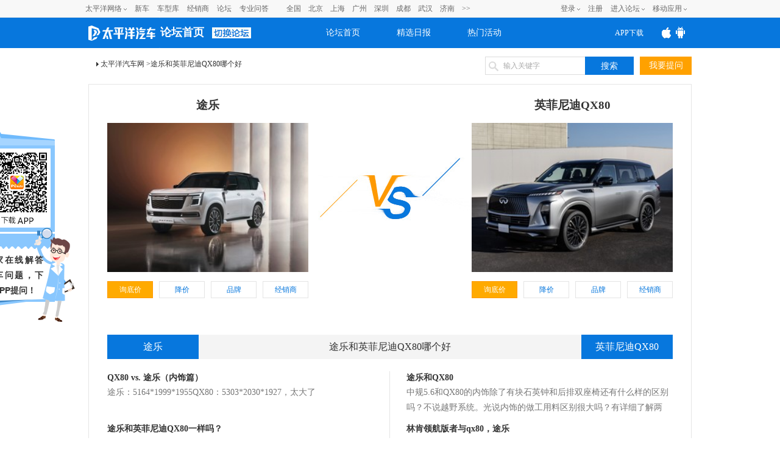

--- FILE ---
content_type: text/html; charset=GBK
request_url: https://www.pcauto.com.cn/contrasts/469-9692.html
body_size: 10180
content:


<!DOCTYPE html>
<html>
<head>
<meta charset="gb2312" />
<meta content="always" name="referrer">
<meta name="keywords" content="途乐和英菲尼迪QX80哪个好" />
<title>途乐和英菲尼迪QX80哪个好_优缺点对比_区别_太平洋汽车网 </title>
<meta name="description" content="太平洋汽车网提供网友关于途乐和英菲尼迪QX80区别、优缺点、最新资讯等信息对比，帮您快速了解购买途乐和英菲尼迪QX80哪个比较好，以车会友，尽在太平洋汽车网" />
<meta name="Author" content="zhangjinyong_gz liyichun_gz">
<!-- <link rel="stylesheet" type="text/css" href="//js.3conline.com/bbs/pcauto/2017/seo/seopk.css"> -->
<!-- 2018/1/9 修改css-->
<link rel="stylesheet" type="text/css" href="//js.3conline.com/bbs/pcauto/2017/seo/seopk_v2.css">
<meta http-equiv="Cache-Control" content="no-transform " />
<meta http-equiv="Cache-Control" content="no-siteapp" />
<meta name="applicable-device" content="pc">
<meta name="mobile-agent" content="format=html5; url=http://m.pcauto.com.cn/contrasts/469-9692.html">		
<link rel="alternate" media="only screen and(max-width: 640px)" href="//m.pcauto.com.cn/contrasts/469-9692.html" />

<!--[if IE 6]><script>document.execCommand("BackgroundImageCache", false, true)</script><![endif]-->
<script type="application/ld+json">
{
  "@context": "https://ziyuan.baidu.com/contexts/cambrian.jsonld",
  "@id": "https://www.pcauto.com.cn/contrasts/469-9692.html",
  "appid": "1537368689609833",
  "title": "途乐和英菲尼迪QX80哪个好_优缺点对比_区别 ",
  "pubDate": "2015-11-27T12:00:40",
  "upDate": "2017-03-03T18:02:29"
}
</script>


</head>
<body>
	<script src="//www.pcauto.com.cn/3g/wap2013/intf/1305/intf1727.js" class=" defer"></script>
	<script>
		//填上对应版本的链接 , 如无某个版本的链接 则留空 
// 	        "wap":"//m.pcauto.com.cn/xuxin/pk180151.html",
// 	        "wap_3g":"//m.pcauto.com.cn/xuxin/pk180151.html",
	    deviceJump.init({
	        "wap":"//m.pcauto.com.cn/contrasts/469-9692.html",
	        "wap_3g":"//m.pcauto.com.cn/contrasts/469-9692.html",
	        "ipad":"",
	        "main":""
	    });
		if (!window._addIvyID)
			document.write("<scr"+"ipt src='//www.pconline.com.cn/_hux_/auto/default/index.js'><\/scr"+"ipt>");
	</script>
	<!--计数器-->
	<span class="spanclass"> <script>
		document
				.write("<img style=display:none src=//count.pcauto.com.cn/count.php?channel=9536&screen="
						+ screen.width
						+ "*"
						+ screen.height
						+ "&refer="
						+ encodeURIComponent(document.referrer)
						+ "&anticache="
						+ new Date().getTime()
						+ "&url="
						+ encodeURIComponent(location.href) + "&from=cms >");
	</script>
	</span>
	<!--头部-->
	

<script src="//www.pcauto.com.cn/global/zt_header/index.html"></script>
<script type="text/javascript" src="//www1.pcauto.com.cn/bbs/webapp/js/jquery-1.7.1.min.js"></script>
<div class="header" id="Jheader">
	<div class="header_wrap cle">
	<div class="logo">
		<a class="logo_icon" href="//www.pcauto.com.cn"><img src="//www1.pcauto.com.cn/bbs/2014/images/logo2014.png" alt=""></a>
			
			
				<span id="pagename"><a href="//bbs.pcauto.com.cn">论坛首页</a></span>
			
		
		<i class="otherforum" id="viewOtherForum"></i>
	</div>
	<ul class="nav cle">
	<li class=""><a href="//bbs.pcauto.com.cn">论坛首页</a></li>
	<li class=""><a href="//bbs.pcauto.com.cn/journal/" target="_blank" title="">精选日报</a></li>
	<li class=""><a href="//bbs.pcauto.com.cn/active/" target="_blank" title="">热门活动</a></li>
	</ul>
	<!--显示更多的js E-->
	<div class="header-help header_app_load" id="header_app_load">
	<a href="//www1.pcauto.com.cn/zt/gz20151008/jump/jump-wap.html?app=pcauto&amp;edition=PCautowapdingbu07" target="_blank"><span class="app_load">APP下载</span></a>
	<p class="club-item-drop">
	<img width="120" height="120" alt="" src="//www1.pcauto.com.cn/bbs/cargroup/2014/images/erweima.jpg">
	<em>扫一扫 轻松下载</em>
	</p>                    
	</div>
	<!--显示更多的js S-->
	<script type="text/javascript">
	(function(){
	var nav = document.getElementById('Jheader');
	var li= nav.getElementsByTagName('li');
	for (var i = li.length - 1; i >= 0; i--) {
	li[i].onmouseover=function(){
	var cn=this.className;
	this.className=cn+" on";
	}
	li[i].onmouseout=function(){
	var cn=this.className;
	this.className=cn.replace(" on","");
	}
	};
	})();
	(function(){
	var appLoad=document.getElementById("header_app_load").getElementsByTagName("a")[0];
	var appEwm=document.getElementById("header_app_load").getElementsByTagName("p")[0];
	appLoad.onmouseover=function (){this.className+=" hov";appEwm.style.display="block";}
	appLoad.onmouseout=function (){this.className=this.className.replace(" hov","");appEwm.style.display="none";}
	})();
	</script>
	</div>
	</div>
	
	<script>
	(function(){
	var scrollFixed = function(id){
	var fix = document.getElementById(id);
	if(!fix) return;
	var box = fix.parentNode;
	box.style.height = box.offsetHeight+"px";
	var top = getElemTop(fix); 
	ret();
	addEvent(window,"scroll",function(){
	ret()
	});
	function ret(){
	var scrollTop = getScrollTop();
	if(scrollTop >= top){
	addClass(box,"nav-scrollFixed")
	}else{
	removeClass(box,"nav-scrollFixed")
	}
	}
	}
	//去除字符两边空格
	String.prototype.trim = function(){
	return this.replace(/(^\s*)|(\s*$)/g,"")
	}
	function removeClass(elem,className){
	var oldClass = elem.className,
	reg = new RegExp(className+"\\b\\s?","g");
	newClass = oldClass.replace(reg,"").trim();
	elem.className = newClass;
	return newClass;
	}
	function addClass(elem,className){
	var old = removeClass(elem,className);
	elem.className = old+" "+className;
	}
	function getScrollTop(){
	return document.documentElement.scrollTop || document.body.scrollTop;
	}
	function addEvent(elem,type,fn){
	if(elem.addEventListener){
	elem.addEventListener(type, fn, false)
	}else{
	elem.attachEvent("on"+type, fn)
	}
	}
	function getElemTop(element){
	var top = element.offsetTop;
	var current = element.offsetParent;
	while(current){
	top += current.offsetTop;
	current = current.offsetParent;
	}
	return top;
	}
	window.scrollFixed = scrollFixed;
	})(window);
	scrollFixed("Jheader");
	</script>

	<script type="text/javascript" src="//www1.pcauto.com.cn/bbs/webapp/js/dhtmlwindow.js" class=" defer"></script>
	<script type="text/javascript">
	//去其他论坛
	$("#viewOtherForum").click(function(){
	showWin=dhtmlmodal.open('showFlow', 'iframe', '//www.pcauto.com.cn/forum/1403/intf3167.html', '', 'width=780px,height=450px,center=1,resize=0,scrolling=0', "recal");
	document.getElementById('showFlow').firstChild.getElementsByTagName('a')[0].onclick = function () {
	document.getElementById('showFlow').style.display = 'none';
	document.getElementById('interVeil').style.display = 'none';
	}
	return false;
	})
	</script>

	<script type="text/javascript" src="//www.pcauto.com.cn/forum/push/1609/intf9643.js"></script>
	
	<div class="clearfix">
		<!-- 面包屑导航 S-->
		<div class="main">
			<div class="crumb fl">
				<span class="home"></span> <a href="//www.pcauto.com.cn/" target="blank">太平洋汽车网 ></a> 
				
				<a >途乐和英菲尼迪QX80哪个好</a>
			</div>
			<!-- 面包屑导航 E -->
			<!-- 快搜 S -->
			<div class="ksearch fr">
				<form id="searchForm" name="s"
                      onsubmit="return ksSubmitForm()"
                      target="_blank"

					_lpchecked="1">
					<div class="input_wrap">
						<a class="search-icon icon" href="//sou.pcauto.com.cn/"
							target="_blank"></a> <input type="text"
							onblur="if(this.value==''){this.value=this.defaultValue;this.style.color='#aaa'}"
							onclick="if(this.value==this.defaultValue){this.value='';this.style.color='#000'}"
							id="q" value="输入关键字" name="q" class="input_txt">
					</div>
					<input class="input_sub"  onclick="javascript:ksSubmitForm();" type="submit" value="搜索"> <input
						type="hidden" name="key" value="cms">
				</form>
                <script>
                    window.ksSubmitForm = function(){
                        var href = "//sou.pcauto.com.cn/?q="+encodeURI(document.getElementById('q').value);
                        window.open(href)
                        return false;
                    }
                </script>
			<a class="fl tw" href="javascript:void(0)" onclick = "quiz()" title="">我要提问</a>
				<script type="text/javascript">
					function quiz() {
						var img = new Image();
						tagid=195;
						img.src = "//count.pcauto.com.cn/count.php?channel="+tagid+"&screen="+screen.width+"*"+screen.height+"&refer="+encodeURIComponent(document.referrer)+"&anticache="+new Date().getTime()+"&url="+encodeURIComponent(location.href)+"&from=event";
						
						if (true) {
							window.open('//bbs.pcauto.com.cn/post.do?fid=21665&type=question#ad=5028');
						}
						else{
							window.open('//bbs.pcauto.com.cn/post.do?fid=&type=question#ad=5028');
						}
					}
					function setFormAction() {
						var qElem = document.getElementById("q");
					    if (qElem && (qElem.value == "" || qElem.value == "输入关键字")) {
					        qElem.value = '';
					        qElem.focus();
					        return false;
					    } else {
					        var ksform = document.getElementById("searchForm");
					        ksform.submit();
					        return false;
					    }
					}
				</script>
			</div>
			<!-- 快搜 E -->
		</div>
	</div>
	<div class="doc">
		<div class="area1 models_pk oh mb">
			<div class="col-a fl">
				<a href="https://price.pcauto.com.cn/sg469/" target="_blank"><span>途乐</span></a>
				<div class="pic">
					<a href="//price.pcauto.com.cn/cars/sg469/" target="_blank"><img src="//img.pcauto.com.cn/images/upload/upc/tx/auto5/2409/04/c12/444454940_1725418085605_270x202.jpg" width="330" height="245"></a>
				</div>
				<div class="link ac">
					<a class="cur" href="https://qdfront.pcauto.com.cn/order/pc/common/order_detail.xsp?t=0&sgid=469#ad=5453" target="_blank">询底价</a> 
					<a href="https://price.pcauto.com.cn/market/r1/sg469/" target="_blank">降价</a> 
					<a href="//price.pcauto.com.cn/shangjia/nb15/" target="_blank">品牌</a>
					<a href="//price.pcauto.com.cn/shangjia/sg469/" target="_blank">经销商</a>
				</div>
			</div>
			<div class="col-b oh fl">
				<img src="//www1.pcauto.com.cn/bbs/2015112cwd/images/vsbg.png"
					height="245" width="268">
			</div>
			<div class="col-c oh fl">
				<a href="https://price.pcauto.com.cn/sg9692/" target="_blank"><span>英菲尼迪QX80</span></a>
				<div class="pic">
					<a href="//price.pcauto.com.cn/cars/sg9692/" target="_blank"><img src="//img.pcauto.com.cn/images/upload/upc/tx/auto5/2403/21/c40/413344202_1711011510282_270x202.jpg" width="330" height="245"></a>
				</div>
				<div class="link ac">
					<a class="cur" href="https://qdfront.pcauto.com.cn/order/pc/common/order_detail.xsp?t=0&sgid=9692#ad=5453" target="_blank">询底价</a> 
					<a href="https://price.pcauto.com.cn/market/r1/sg9692/" target="_blank">降价</a> 
					<a href="//price.pcauto.com.cn/shangjia/nb28/" target="_blank">品牌</a>
					<a href="//price.pcauto.com.cn/shangjia/sg9692/" target="_blank">经销商</a>
				</div>
			</div>
		</div>
		<div class="h-none"></div>
		<!-- area1 models_pk end -->

		
			<div class="area3 mb oh">
				<div class="title mb-20">
					<div class="tit-fl fl oh">途乐</div>
					
						<h2 class="tit-con fl oh"><a href="//bbs.pcauto.com.cn/zt/s469-9692/t0.html" target="_blank">途乐和英菲尼迪QX80哪个好</a></h2>
					
					
					<div class="tit-fr fl oh">英菲尼迪QX80</div>
				</div>
				<div class="list-txt pr" id="list-txt">
					<div class="br-r pa"></div>
					<ul>
						
							
								<li>
									<span> <a href="//bbs.pcauto.com.cn/topic-13687730.html" target="_blank" title="">QX80 vs. 途乐（内饰篇）</a></span>
									<p>途乐：5164*1999*1955QX80：5303*2030*1927，太大了</p>
								</li>
							
							
						
							
							
								<li class="mr-l-28">
									<span> <a href="//bbs.pcauto.com.cn/topic-13326251.html" target="_blank" title="">途乐和QX80</a></span>
									<p>中规5.6和QX80的内饰除了有块石英钟和后排双座椅还有什么样的区别吗？不说越野系统。光说内饰的做工用料区别很大吗？有详细了解两款车内饰的大神在吗？还请不吝赐教。主要是想知道这40万差价到底在哪里？</p>
								</li>
							
						
							
								<li>
									<span> <a href="//bbs.pcauto.com.cn/topic-13284211.html" target="_blank" title="">途乐和英菲尼迪QX80一样吗？</a></span>
									<p>途乐和英菲尼迪QX80一样吗？</p>
								</li>
							
							
						
							
							
								<li class="mr-l-28">
									<span> <a href="//bbs.pcauto.com.cn/topic-13169203.html" target="_blank" title="">林肯领航版者与qx80，途乐</a></span>
									<p>老实说都好漂亮。途乐外观还行。qx80可能会受到领航版者的打压。qx80与途乐是不是因为领航版者，所以价格打下来。刚好价格战上把领航版者封住。要便宜有途乐，要档次有qx80，领航版者在全尺寸suv里面</p>
								</li>
							
						
							
								<li>
									<span> <a href="//bbs.pcauto.com.cn/topic-13066902.html" target="_blank" title="">途乐Y62可以改成英菲尼迪QX80外观吗</a></span>
									<p>途乐y62可以改成英菲尼迪QX80吗</p>
								</li>
							
							
						
							
							
								<li class="mr-l-28">
									<span> <a href="//bbs.pcauto.com.cn/topic-12688530.html" target="_blank" title="">途乐和QX80一个平台的，不错不错。</a></span>
									<p>选择途乐正确的选择啊</p>
								</li>
							
						
							
								<li>
									<span> <a href="//bbs.pcauto.com.cn/topic-12432340.html" target="_blank" title="">途乐和qx80和陆巡</a></span>
									<p>这3款车外观上哪个大？</p>
								</li>
							
							
						
					</ul>
				</div>
			</div>
		
		<!-- area3 text-list end -->
		
			<div class="area4 mb oh">
				<div class="title mb-20">
					<div class="tit-fl fl oh">途乐</div>
					<h2 class="tit-con fl oh">车友热议</h2>
					<div class="tit-fr fl oh">英菲尼迪QX80</div>
				</div>
				<div class="col-a fl">
					<ul>
						
							<li>
								<div class="fl link-tit">
									<a href="//bbs.pcauto.com.cn/topic-21728460.html" target="_blank" title="">途乐19opt50w价格得贵不贵</a>
									
								</div>
							</li>
						
							<li>
								<div class="fl link-tit">
									<a href="//bbs.pcauto.com.cn/topic-21725960.html" target="_blank" title="">有哪位朋友知道20款4.0各种配置的差异吗，谢谢</a>
									
								</div>
							</li>
						
							<li>
								<div class="fl link-tit">
									<a href="//bbs.pcauto.com.cn/topic-21713669.html" target="_blank" title="">途乐AMD中控怎么样</a>
									
								</div>
							</li>
						
							<li>
								<div class="fl link-tit">
									<a href="//bbs.pcauto.com.cn/topic-21695138.html" target="_blank" title="">求问现在19款途乐5.6XE价格是多少？</a>
									
								</div>
							</li>
						
							<li>
								<div class="fl link-tit">
									<a href="//bbs.pcauto.com.cn/topic-21631595.html" target="_blank" title="">请教各位大神 途乐4.0的真实油耗</a>
									
								</div>
							</li>
						
							<li>
								<div class="fl link-tit">
									<a href="//bbs.pcauto.com.cn/topic-21629551.html" target="_blank" title="">问下 19款XE有什么配置？</a>
									
								</div>
							</li>
						
							<li>
								<div class="fl link-tit">
									<a href="//bbs.pcauto.com.cn/topic-21509146.html" target="_blank" title="">北京途乐二手车 未来价格趋势</a>
									
								</div>
							</li>
						
							<li>
								<div class="fl link-tit">
									<a href="//bbs.pcauto.com.cn/topic-21505625.html" target="_blank" title="">途乐真实油耗</a>
									
								</div>
							</li>
						
					</ul>
				</div>
				<div class="col-b fl" style="height: 236px;">
					<ul>
						
							<li>
								<div class="fl link-tit">
									<a href="//bbs.pcauto.com.cn/topic-21755999.html" target="_blank" title="">英菲尼迪QX80内饰怎么样？?</a>
									
								</div>
							</li>
						
							<li>
								<div class="fl link-tit">
									<a href="//bbs.pcauto.com.cn/topic-21755855.html" target="_blank" title="">英菲尼迪QX80空间大吗?</a>
									
								</div>
							</li>
						
							<li>
								<div class="fl link-tit">
									<a href="//bbs.pcauto.com.cn/topic-21755674.html" target="_blank" title="">英菲尼迪QX80的内饰好吗？?</a>
									
								</div>
							</li>
						
							<li>
								<div class="fl link-tit">
									<a href="//bbs.pcauto.com.cn/topic-21744937.html" target="_blank" title="">英菲尼迪QX80空间怎么样？?</a>
									
								</div>
							</li>
						
							<li>
								<div class="fl link-tit">
									<a href="//bbs.pcauto.com.cn/topic-21713751.html" target="_blank" title="">这个车它的百公里油耗大概多少，油耗厉害么？</a>
									
								</div>
							</li>
						
							<li>
								<div class="fl link-tit">
									<a href="//bbs.pcauto.com.cn/topic-21625235.html" target="_blank" title="">请问贴个全车的内饰保护膜需要多少钱?</a>
									
								</div>
							</li>
						
							<li>
								<div class="fl link-tit">
									<a href="//bbs.pcauto.com.cn/topic-21611918.html" target="_blank" title="">三十周年纪念款跟之前的版本配置上有什么区别吗？</a>
									
								</div>
							</li>
						
							<li>
								<div class="fl link-tit">
									<a href="//bbs.pcauto.com.cn/topic-21238935.html" target="_blank" title="">英菲尼迪QX80的空间怎么样，和领航员对比怎么选？</a>
									
								</div>
							</li>
						
					</ul>
				</div>
			</div>
		
		
<!-- 		车主点评 start -->
		<!-- area4 end -->
		
            <div class="area5 oh mb">
                <div class="title mb-20">
                    <div class="tit-fl fl oh">

	                    途乐
<!-- 	                    </a> -->
                    </div>
                    <h2 class="tit-con fl oh"><a href="//price.pcauto.com.cn/pk/sid-469-9692.html">优缺点对比</a></h2>
                    <div class="tit-fr fl oh">

	                    英菲尼迪QX80
<!-- 	                    </a> -->
                    </div>
                </div>
<!--                 车系1 start-->
                
                <div class="col-a fl">
                    <div class="evaluatep evaluate-txt">
	                    <div class="pf"> 
							<span class="tit">综合评分：</span> 
							<span class="xx"><span style="width:70.08px"></span></span> 
							<span class="fs red"><b>4.13</b></span>
						</div>
                   		<ul class="list">
                   		
                   			<li>
								<p class="commenter">
									<a rel="nofollow" href="//my.pcauto.com.cn/8772233/" target="_blank">missyal</a>
								 	点评了 
								 	<a href="//price.pcauto.com.cn/comment/sg469/m72215/view_899601.html" target="_blank">途乐 2018款 5.6L V8 标准型</a>
								</p>				
								<div class="rd">
								    <span class="tit red">优点： </span>
								     
								     
							    </div>
								<div class="cd"> 
									<span class="tit red">缺点：</span> 
										    
								     
								    <span class="dex">嫌弃不够软，悬挂做得不 好舒服。<a href="//price.pcauto.com.cn/comment/sg469/m72215/view_899601.html" target="_blank">查看全部 >></a></span>
								    
								</div>
							</li>
                   		
                   			<li>
								<p class="commenter">
									<a rel="nofollow" href="//my.pcauto.com.cn/46961783/" target="_blank">梦想的天堂布达拉</a>
								 	点评了 
								 	<a href="//price.pcauto.com.cn/comment/sg469/m76979/view_876380.html" target="_blank">途乐 2018款 4.0L SE PLT 铂金版</a>
								</p>				
								<div class="rd">
								    <span class="tit red">优点： </span>
								     
								     
								    <span class="dex">空间大气，舒适度好，动力十足，越野性能强，通过性好。</span>
								    
							    </div>
								<div class="cd"> 
									<span class="tit red">缺点：</span> 
										    
								     
								    <span class="dex">噪音很大哦，不过跑跑就没有事情了，主要是刚刚起步的时候声音很大，怠速正常了就没有事，很平稳。<a href="//price.pcauto.com.cn/comment/sg469/m76979/view_876380.html" target="_blank">查看全部 >></a></span>
								    
								</div>
							</li>
                   		
						</ul>
						<a href="//price.pcauto.com.cn/comment/sg469/" class="showAll">查看全部车主详细点评>></a>
                    </div>
                </div>
                
                <!--                 车系1 end-->
                
                <!--                 车系2 start-->
                
                <div class="col-b fl">
                    <div class="evaluatep evaluate-txt">
	                    <div class="pf"> 
							<span class="tit">综合评分：</span> 
							<span class="xx"><span style="width:70.08px"></span></span> 
							<span class="fs red"><b>4.75</b></span>
						</div>
                   		<ul class="list">
                   		
                   			<li>
								<p class="commenter">
									<a rel="nofollow" href="//my.pcauto.com.cn/49945702/" target="_blank">小小白的爹</a>
								 	点评了 
								 	<a href="//price.pcauto.com.cn/comment/sg9692/m78428/view_934284.html" target="_blank">英菲尼迪QX80 2017款 5.6L 4WD</a>
								</p>				
								<div class="rd">
								    <span class="tit red">优点： </span>
								    
								    <span class="dex">大，宽敞，跑高速是，能一箱油平均跑个800公里，城市里跑一箱油也就实际跑个400多，不过这个车100的邮箱剩30左右......</span>
								    
								     
								    
							    </div>
								<div class="cd"> 
									<span class="tit red">缺点：</span> 
									    
								     
								    <span class="dex">停车不方便<a href="//price.pcauto.com.cn/comment/sg9692/m78428/view_934284.html" target="_blank">查看全部 >></a></span>
								    
									
									
									
										
									 
								</div>
							</li>
                   		
                   			<li>
								<p class="commenter">
									<a rel="nofollow" href="//my.pcauto.com.cn/11922365/" target="_blank">红海娇娇</a>
								 	点评了 
								 	<a href="//price.pcauto.com.cn/comment/sg9692/m78428/view_919601.html" target="_blank">英菲尼迪QX80 2017款 5.6L 4WD</a>
								</p>				
								<div class="rd">
								    <span class="tit red">优点： </span>
								    
								     
								    <span class="dex">如此有诚意的价格，再配上厚道的配置、用料，英菲尼迪不心动不行</span>
								    
								    
							    </div>
								<div class="cd"> 
									<span class="tit red">缺点：</span> 
									    
								     
								    <span class="dex">起步真心肉肉，油门下去没啥表现<a href="//price.pcauto.com.cn/comment/sg9692/m78428/view_919601.html" target="_blank">查看全部 >></a></span>
								    
									
									
									
										
									 
								</div>
							</li>
                   		
						</ul>
						<a href="//price.pcauto.com.cn/comment/sg9692/" class="showAll">查看全部车主详细点评>></a>
                    </div>
                </div>
                
                <!--                 车系2 end-->
            </div>
		
		<!-- 		车主点评 end -->
		
		
		
		
		<!-- area5 end -->
		
			<div class="area6 mb oh">
				<div class="title mb-20">
					<div class="tit-fl fl oh">
						

							途乐
<!-- 							</a> -->
						
						
					</div>
					<h2 class="tit-con fl oh">最新资讯</h2>
					<div class="tit-fr fl oh">
						

							英菲尼迪QX80
<!-- 							</a> -->
						
						
					</div>
				</div>
				<div class="col-a fl">
					<ul>
						
							<li><a href="//www.pcauto.com.cn/pingce/968/9683992.html" target="_blank" title="既豪华又狂野 试驾2017款日产途乐">既豪华又狂野 试驾2017款日产途乐</a></li>
						
							<li><a href="//www.pcauto.com.cn/pingce/594/5942439.html" target="_blank" title="酒香也怕巷子深 测试日产进口途乐5.6L V8">酒香也怕巷子深 测试日产进口途乐5.6L V8</a></li>
						
							<li><a href="//www.pcauto.com.cn/pingce/342/3426399.html" target="_blank" title="试驾日产新途乐 飞沙走石如履平地">试驾日产新途乐 飞沙走石如履平地</a></li>
						
							<li><a href="//www.pcauto.com.cn/pingce/dbpc/1207/2055177.html" target="_blank" title="三款豪华硬派SUV对比测试 越野时代-沙砾">三款豪华硬派SUV对比测试 越野时代-沙砾</a></li>
						
					</ul>
				</div>
				<div class="col-b fl">
					<ul>
						
							<li><a href="//www.pcauto.com.cn/pingce/828/8289311.html" target="_blank" title="声威并举 试驾英菲尼迪新QX80 5.6L">声威并举 试驾英菲尼迪新QX80 5.6L</a></li>
						
					</ul>
				</div>
			</div>
		
		<!-- area6 end -->
		
			<div class="area7 mb oh">
				<div class="title mb-20">
					<div class="tit-fl fl oh">途乐</div>
					<h2 class="tit-con fl oh">对比排行榜</h2>
					<div class="tit-fr fl oh">英菲尼迪QX80</div>
				</div>
				<div class="col-a fl">
					<ul>
						

							<li><a href="//www.pcauto.com.cn/contrasts/469-1133.html " target="_blank" title="途乐和兰德酷路泽哪个好">途乐和兰德酷路泽哪个好</a></li>
						

							<li><a href="//www.pcauto.com.cn/contrasts/411-469.html " target="_blank" title="普拉多和途乐哪个好">普拉多和途乐哪个好</a></li>
						

							<li><a href="//www.pcauto.com.cn/contrasts/469-9692.html " target="_blank" title="途乐和英菲尼迪QX80哪个好">途乐和英菲尼迪QX80哪个好</a></li>
						

							<li><a href="//www.pcauto.com.cn/contrasts/469-4411.html " target="_blank" title="途乐和红杉哪个好">途乐和红杉哪个好</a></li>
						

							<li><a href="//www.pcauto.com.cn/contrasts/469-2253.html " target="_blank" title="途乐和帕杰罗哪个好">途乐和帕杰罗哪个好</a></li>
						

							<li><a href="//www.pcauto.com.cn/contrasts/469-3744.html " target="_blank" title="途乐和坦途哪个好">途乐和坦途哪个好</a></li>
						

							<li><a href="//www.pcauto.com.cn/contrasts/22-469.html " target="_blank" title="英菲尼迪QX和途乐哪个好">英菲尼迪QX和途乐哪个好</a></li>
						

							<li><a href="//www.pcauto.com.cn/contrasts/22-469.html " target="_blank" title="英菲尼迪QX和途乐哪个好">英菲尼迪QX和途乐哪个好</a></li>
						
					</ul>
				</div>
				<div class="col-b fl">
					<ul>
						

							<li><a href="//www.pcauto.com.cn/contrasts/469-9692.html" target="_blank" title="途乐和英菲尼迪QX80哪个好">途乐和英菲尼迪QX80哪个好</a></li>
						

							<li><a href="//www.pcauto.com.cn/contrasts/43-9692.html" target="_blank" title="雷克萨斯LX和英菲尼迪QX80哪个好">雷克萨斯LX和英菲尼迪QX80哪个好</a></li>
						

							<li><a href="//www.pcauto.com.cn/contrasts/411-9692.html" target="_blank" title="普拉多和英菲尼迪QX80哪个好">普拉多和英菲尼迪QX80哪个好</a></li>
						

							<li><a href="//www.pcauto.com.cn/contrasts/32-9692.html" target="_blank" title="揽胜和英菲尼迪QX80哪个好">揽胜和英菲尼迪QX80哪个好</a></li>
						

							<li><a href="//www.pcauto.com.cn/contrasts/2394-9692.html" target="_blank" title="奔驰GL和英菲尼迪QX80哪个好">奔驰GL和英菲尼迪QX80哪个好</a></li>
						

							<li><a href="//www.pcauto.com.cn/contrasts/75-9692.html" target="_blank" title="领航员和英菲尼迪QX80哪个好">领航员和英菲尼迪QX80哪个好</a></li>
						

							<li><a href="//www.pcauto.com.cn/contrasts/4411-9692.html" target="_blank" title="红杉和英菲尼迪QX80哪个好">红杉和英菲尼迪QX80哪个好</a></li>
						

							<li><a href="//www.pcauto.com.cn/contrasts/1133-9692.html" target="_blank" title="兰德酷路泽和英菲尼迪QX80哪个好">兰德酷路泽和英菲尼迪QX80哪个好</a></li>
						
					</ul>
				</div>
			</div>
		
		
		
			<div class="area7 mb oh">
				<div class="title mb-20">
					<div class="tit-fl fl oh">日产</div>
					<h2 class="tit-con fl oh">所属品牌对比</h2>
					<div class="tit-fr fl oh">英菲尼迪</div>
				</div>
				<div class="col-a fl">
					<ul>
						
							<li><a href="//www.pcauto.com.cn/brandpk-2-15.html" target="_blank" title="大众和日产哪个好">大众和日产哪个好</a></li>
						
							<li><a href="//www.pcauto.com.cn/brandpk-15-34.html" target="_blank" title="日产和现代哪个好">日产和现代哪个好</a></li>
						
							<li><a href="//www.pcauto.com.cn/brandpk-10-15.html" target="_blank" title="丰田和日产哪个好">丰田和日产哪个好</a></li>
						
							<li><a href="//www.pcauto.com.cn/brandpk-15-21.html" target="_blank" title="日产和福特哪个好">日产和福特哪个好</a></li>
						
							<li><a href="//www.pcauto.com.cn/brandpk-3-15.html" target="_blank" title="本田和日产哪个好">本田和日产哪个好</a></li>
						
							<li><a href="//www.pcauto.com.cn/brandpk-15-57.html" target="_blank" title="日产和奇瑞哪个好">日产和奇瑞哪个好</a></li>
						
							<li><a href="//www.pcauto.com.cn/brandpk-15-17.html" target="_blank" title="日产和马自达哪个好">日产和马自达哪个好</a></li>
						
							<li><a href="//www.pcauto.com.cn/brandpk-15-73.html" target="_blank" title="日产和铃木哪个好">日产和铃木哪个好</a></li>
						
					</ul>
				</div>
				<div class="col-b fl">
					<ul>
						
							<li><a href="//www.pcauto.com.cn/brandpk-10-28.html" target="_blank" title="丰田和英菲尼迪哪个好">丰田和英菲尼迪哪个好</a></li>
						
							<li><a href="//www.pcauto.com.cn/brandpk-1-28.html" target="_blank" title="奥迪和英菲尼迪哪个好">奥迪和英菲尼迪哪个好</a></li>
						
							<li><a href="//www.pcauto.com.cn/brandpk-2-28.html" target="_blank" title="大众和英菲尼迪哪个好">大众和英菲尼迪哪个好</a></li>
						
							<li><a href="//www.pcauto.com.cn/brandpk-20-28.html" target="_blank" title="宝马和英菲尼迪哪个好">宝马和英菲尼迪哪个好</a></li>
						
							<li><a href="//www.pcauto.com.cn/brandpk-28-30.html" target="_blank" title="英菲尼迪和雷克萨斯哪个好">英菲尼迪和雷克萨斯哪个好</a></li>
						
							<li><a href="//www.pcauto.com.cn/brandpk-4-28.html" target="_blank" title="奔驰和英菲尼迪哪个好">奔驰和英菲尼迪哪个好</a></li>
						
							<li><a href="//www.pcauto.com.cn/brandpk-15-28.html" target="_blank" title="日产和英菲尼迪哪个好">日产和英菲尼迪哪个好</a></li>
						
							<li><a href="//www.pcauto.com.cn/brandpk-24-28.html" target="_blank" title="沃尔沃和英菲尼迪哪个好">沃尔沃和英菲尼迪哪个好</a></li>
						
					</ul>
				</div>
			</div>
		
		
		<div class="area7 mb oh">
			<div class="title mb-20">
				<div class="tit-fl fl oh">友情链接</div>
			</div>
			<div class="col-a fl">
				<ul>
					<li><a href="//bbs.pcauto.com.cn/forum-15961.html#ad=8568" target="_blank" title="广东论坛">广东论坛</a></li>
					<li><a href="//www.pcauto.com.cn/guangzhou/" target="_blank" title="广州车展">广州车展</a></li>
                    <li><a href="//bbs.pcauto.com.cn/forum-15584.html" target="_blank" title="湖南论坛">湖南论坛</a></li>
                    <li><a href="//bbs.pcauto.com.cn/forum-15461.html" target="_blank" title="陕西论坛">陕西论坛</a></li>				
				</ul>
			</div>
			<div class="col-b fl">
				<ul>
				</ul>
			</div>
		</div>
	</div>
	<!--弹窗提示  S-->
	<!--无内容 S-->
	<div id="floatBoxBg"></div>
	<div id="floatBox" class="floatDiv " >
		<div class="bgFilter" style="height: 168px;">
			<div id="conBox" class="conBox">
				<div class="fTit">
					<span class="fmark">提示</span>
					<a href="javascript:void(0);" class="fclose" id="close"></a>
				</div>
				<div class="iframeBox">
					<div class="fBoxD">
						<div class="fCon fCon-sub">
							<p class="fNotice f14" id="message"></p>
							<div class="blank20px"></div>
						</div>
						<div class="footBtn">
							<a class="fBtn" href="javascript:;" onclick="closePop();">确定</a>
						</div>
					</div>

				</div>
			</div>
		</div>
	</div>
	
	<script type="text/javascript" src="//www1.pcauto.com.cn/bbs/webapp/js/jquery-1.7.1.min.js"></script>
	<script type="text/javascript" src="//js.3conline.com/js/common/windowname.js"></script>
	<script src="//autosem.pc.com.cn/js/cookie.js"></script>
	<!--记录保存用户输入 s-->
	<!--页面脚本区S-->
	<!--所有页面用到的js脚本都必须放到此位置，包括外链js和内嵌js-->
	<script type="text/javascript">
// 	jQuery.prototype.serializeObject = function(){
// 		var a,o,h,i,e;
// 		a=this.serializeArray();
// 		o={};
// 		h=o.hasOwnProperty;
// 		for(i=0;i<a.length;i++){
// 			e=a[i];
// 			if(!h.call(o,e.name)){
// 				o[e.name]=e.value;
// 			}
// 		}
// 		return o;
// 	};
	
	function serializeObject(array){
	      var a,o,h,i,e;
	        a=array;
	        o={};
	        h=o.hasOwnProperty;
	        for(i=0;i<a.length;i++){
	            e=a[i];
	            if(!h.call(o,e.name)){
	                o[e.name]=e.value;
	            }
	        }
	        return o;
	}
// 	if(window.localStorage){
// 		var text1=document.getElementById("note-text1");
// 		var note1 = localStorage.getItem("gongdan-note1");
// 		if(!note1)
// 			text1.value = '请输入您的问题';
// 		else
// 			text1.value = note1;
// 		text1.onchange=function(){
// 			localStorage.setItem("gongdan-note1",text1.value);
// 		}
// 		var text2=document.getElementById("note-text2");
// 		var note2 = localStorage.getItem("gongdan-note2");
// 		if(!note2)
// 			text2.value = '请输入您的问题';
// 		else
// 			text2.value = note2;
// 		text2.onchange=function(){
// 			localStorage.setItem("gongdan-note2",text2.value);
// 		}
// 	}
	</script>
	<!--记录保存用户输入 E-->
	<script type="text/javascript" src="//www1.pcauto.com.cn/bbs/webapp/js/jquery-1.7.1.min.js"></script>
	<script src="//js.3conline.com/min2/temp/v2/plugin-locate,plugin-locate_auto.js" charset="utf-8"></script> 
	<script type="text/javascript">
	
	var curCity,curCode,curCityId;
	// 定位城市
	LocateAuto.init({
		device: 'pc', 	//pc端需要添加设备类型
		callback:function(data){
			getPrice(data.cityId, data.city)
		}
	});
				
	var lowestTemplate = "<td class=\"td2\" width=\"313\"><i class=\"red\">{lowestPrice}万</i><a href={url} class=\"xun\">询</a></td>"
	var tdTemplate = "<td class=\"td1\" width=\"148\">本地最低价</td>"
	
	// 获取本地最低价
	function getPrice(cityId, city){
		var lowestUrl1 = "https://qdfront.pcauto.com.cn/order/pc/common/order_detail.xsp?t=0&sgid=469#ad=5453".replace(/https?:/,'');
		var lowestUrl2 = "https://qdfront.pcauto.com.cn/order/pc/common/order_detail.xsp?t=0&sgid=9692#ad=5453".replace(/https?:/,'');
		
		var serialId1 = "469";
		var serialId2 = "9692";
		$.ajax({
			type: "GET",
			url: 'https://qdfront.pcauto.com.cn/interface/qd/price/getSgPriceDiscount.xsp?cityId=' + cityId + '&serialGroupIds=' + serialId1 + "," + serialId2,
			data: "{}",
			dataType: "JSONP",
			withCookie:true,
			success: function (data) {
				if(Boolean(data.data)) {
					var list = data.data.list;
					var serial1HTML = "";
					var serial2HTML = "";
					serial1HTML += lowestTemplate.replace(/{lowestPrice}/ig, list[0].lowestPrice).replace(/{url}/ig, lowestUrl1);
					serial2HTML += lowestTemplate.replace(/{lowestPrice}/ig, list[1].lowestPrice).replace(/{url}/ig, lowestUrl2);
					$("#lowest").append(tdTemplate).append(serial1HTML).append(serial2HTML).append(tdTemplate)
				}
			}
		});						
	}					
	
	
	//关闭弹窗
	
	$("#close").click(function (){ 
		closePop(); 
	});
	
	function closePop(){
		$('#floatBoxBg').hide();
		$('#floatBox').hide();
	}
	function count(tagid) {
		var img = new Image();
		img.src = "//count.pcauto.com.cn/count.php?channel="+tagid+"&screen="+screen.width+"*"+screen.height+"&refer="+
			encodeURIComponent(document.referrer)+"&anticache="+new Date().getTime()+"&url="+encodeURIComponent(location.href)+"&from=event";
	}
	//显示弹窗
	function showPop(formTarget, textTarget, gongDanNote){
		count(308);
		if($('.submit').hasClass('submit-ed'))
			return;
		var text = textTarget.val();
		if(text == '请输入您的问题' || text.replace(/(^\s*)|(\s*$)/g, '') == '') {
			$('#message').html('请先输入内容');
			$('#floatBoxBg').show();
			$('#floatBox').show();
		} else {
			$('.submit').addClass('submit-ed');
			var formArray = formTarget.serializeArray();
			//array转换为object
			var formData = serializeObject(formArray);
			formData.msg = encodeURIComponent(text);
			formData.cmu = getCookie('cmu');
			formData.common_session_id = getCookie('common_session_id');
			postCORS('//autosem.pc.com.cn/postTopic/web/post.do', function(result, extra) {
				var data = eval('(' + result + ')');
				//没有登录
				if(data.code == 1) {
					$('#floatBoxBg').show();
					$('.pop-login').show();
				//没有绑定手机
				} else if(data.code == 2) {
					var href = window.location.href;
					window.location.href = "//my.pcauto.com.cn/passport/opens/bbs_bind.jsp?return=" + href;
				} else if(data.code == 0) {
					if(window.localStorage){
					    localStorage.setItem(gongDanNote, "");
					}
					count(309);
					window.location.href = "//bbs.pcauto.com.cn/topic-" + data.msg + ".html";
				} else {
					$('#message').html(data.msg);
					$('#floatBoxBg').show();
					$('#floatBox').show();
				};
				$('.submit').removeClass('submit-ed');
			}, formData, {withCookie: true,charset: 'req_enc=utf-8'});
		}
	}
	</script>

	<!--第三方登录-->
	<div class="pop-login" style=" display:none">
		<div class="pop-login-con">
			<span class="close"></span>
			<div class="con-top">登陆</div>
			<div class="con-main">
				<p class="tit">登录之后才能查看车专家的和车友们的回复哦！</p>
				<div class="btnbox">
					<a href="//my.pcauto.com.cn/passport/opens/authorize.jsp?type=qzone_auto&amp;return=https://www.pcauto.com.cn/contrasts/469-9692.html" class="qq btn">QQ登陆</a>
					<a href="//my.pcauto.com.cn/passport/opens/authorize.jsp?type=sina_auto&amp;return=https://www.pcauto.com.cn/contrasts/469-9692.html" class="weibo btn">微博登陆</a>
					<a href="//my.pcauto.com.cn/passport/opens/authorize.jsp?type=weixin_auto&amp;return=https://www.pcauto.com.cn/contrasts/469-9692.html" class="weixin btn">微信登陆</a>
					<a href="//my.pcauto.com.cn/login.jsp?return=https://www.pcauto.com.cn/contrasts/469-9692.html" class="weixin btn">通行证登录</a>
				</div>
			</div>
		</div>
	</div>
	<script type="text/javascript">
	//关闭弹窗
	
	$(".pop-login-con .close").click(function (){ 
		closePop1(); 
	});
	
	function closePop1(){
		$('#floatBoxBg').hide();
		$('.pop-login').hide();
	}
// 	//显示弹窗
// 	function showPop1(){
// 		showPop($('#askForm1'), $('#note-text1'), 'gongdan-note1');
// 	}
	
// 	//显示弹窗
// 	function showPop2(){
// 		showPop($('#askForm2'), $('#note-text2'), 'gongdan-note2');
// 	}
	</script>
	<!--无内容 E-->
	<!--弹窗提示  E-->


	
	<!--页面脚本区S-->
	<!--所有页面用到的js脚本都必须放到此位置，包括外链js和内嵌js-->
	<script>
		(function() {

			var scrollFixed = function(id) {

				var fix = document.getElementById(id);

				if (!fix)
					return;

				var box = fix.parentNode;

				box.style.height = box.offsetHeight + "px";

				var top = getElemTop(fix);

				ret();

				addEvent(window, "scroll", function() {

					ret()

				});

				function ret() {
					var scrollTop = getScrollTop();

					if (scrollTop >= top) {
						addClass(box, "nav-scrollFixed")
					} else {
						removeClass(box, "nav-scrollFixed")
					}
				}

			}
			//去除字符两边空格
			String.prototype.trim = function() {
				return this.replace(/(^\s*)|(\s*$)/g, "")
			}

			function removeClass(elem, className) {
				var oldClass = elem.className, reg = new RegExp(className
						+ "\\b\\s?", "g");

				newClass = oldClass.replace(reg, "").trim();
				elem.className = newClass;
				return newClass;
			}

			function addClass(elem, className) {
				var old = removeClass(elem, className);
				elem.className = old + " " + className;
			}

			function getScrollTop() {
				return document.documentElement.scrollTop
						|| document.body.scrollTop;
			}

			function addEvent(elem, type, fn) {
				if (elem.addEventListener) {
					elem.addEventListener(type, fn, false)
				} else {
					elem.attachEvent("on" + type, fn)
				}
			}

			function getElemTop(element) {
				var top = element.offsetTop;

				var current = element.offsetParent;

				while (current) {

					top += current.offsetTop;
					current = current.offsetParent;

				}
				return top;
			}
			window.scrollFixed = scrollFixed;

		})(window);

		scrollFixed("Jheader");
	</script>
	<!--页面脚本区E-->
	<script src="//www.pcauto.com.cn/global/footer/index.html"
		class=" defer"></script>
	<script>
		_submitIvyID();
	</script>
	
	<!-- 新增app二维码下载 begin -->
	<script type="text/javascript" src="//www.pcauto.com.cn/forum/club/1512/intf8291.html"></script>
	<!-- 新增app二维码下载 end -->

	<script src="https://www1.pcauto.com.cn/zt/halfprice/entrance/2021/pc/index.js" charset="utf-8" class=" defer"></script>
	<script>
		// 初始化，传入车系id
		xdjPopHalf && xdjPopHalf.init && xdjPopHalf.init(469);
	</script>
</body>
</html>


--- FILE ---
content_type: text/html; charset=GBK
request_url: https://whois.pconline.com.cn/ipJson.jsp?defaultCity=true&callback=Locate.getScriptFuc.getByIpSucc
body_size: 118
content:





if(window.Locate.getScriptFuc.getByIpSucc) {Locate.getScriptFuc.getByIpSucc({"ip":"3.137.217.0","pro":"","proCode":"999999","city":"","cityCode":"0","region":"","regionCode":"0","addr":" 美国AmazonEC2服务器","regionNames":"","err":"noprovince"});}





--- FILE ---
content_type: text/css
request_url: https://js.3conline.com/bbs/pcauto/2017/seo/seopk_v2.css
body_size: 6098
content:
/*resert*/
body,div,dl,dt,dd,ul,ol,li,h1,h2,h3,h4,h5,h6,pre,code,form,fieldset,legend,input,button,textarea,p,blockquote,th,td{margin:0;padding:0}
fieldset,img{border:0}
:focus{outline:0} 
ol,ul{list-style:none;list-style-position:outside}
table{border-collapse:collapse;border-spacing:0}
address,caption,cite,code,dfn,em,i,strong,th,var,optgroup{font-style:normal;font-weight:normal}
body,button,input,select,textarea{font:12px/1.5 "Microsoft Yahei",arial,\5b8b\4f53,sans-serif}
button,input,select,textarea,h1,h2,h3,h4,h5,h6{font-size:100%}

.footer .g-footer{}
.footerWrap #footer .ftop{background:none;}
.footerWrap #footer,.footerWrap #footer a,.footerWrap #footer .ftop a{color:#777;}
a{text-decoration:none;color:#333;font-family:"Microsoft Yahei";}
a:hover{text-decoration:underline;color:#f60}
.cle:after{content:".";display:block;height:0;clear:both;visibility:hidden}
.cle{*zoom:1}
.clearfix:after{content:"\20";clear:both;height:0;display:block;overflow:hidden}
.clearfix{*zoom:1}
.fl,.left{float:left}
.fr,.right{float:right}
.fn{float:none !important}
.yh{font-family:"Microsoft Yahei"}
/*ivy*/
.ivy990{text-align:center;width:990px;overflow:hidden;font-size:0px}
.ivy990 object,.ivy990 img,.ivy990 iframe{display:block;margin:0 0 10px}
.ivy_bbs_topimg{width: 990px; margin: 0 auto; overflow: hidden; font-size: 0; text-align: center;}
/*layout*/
.mainwrap{width:1000px;margin:0 auto;background-color:#fff}
.col_left{width:750px;float:left}
.col_right{width:231px;float:right}
/* header */
body #navibar .navL .meg{padding-left: 0px;}
body #navibar .nav-bbs{background:none;margin-left:0px}
.header{margin-bottom:9px;background: #0777dd;}
.header{color:#333;font-family:"微软雅黑";line-height:50px}
.header_wrap{background-color:#0777dd;width: 990px;margin: 0 auto;}
.header_wrap a{color: #fff;}
.header .logo{float:left;height:50px;width:269px;line-height: 48px;}
.header .logo img{vertical-align:top; display: none;}
.header .logo a{float: left;width: 118px;height: 50px;background: url(//www1.pcauto.com.cn/bbs/2016/images/logo.png) no-repeat 0 0;}
.header .logo span,.header .logo span a{font-size:18px;font-weight:bold;display: inline-block;width: 143px;height: 50px;overflow: hidden;zoom: 1;background: none;}
.header .logo h1{font-size:18px;font-weight:bold;display: inline-block;*display: inline;*zoom:1;width: 156px;height: 50px;overflow: hidden;}
.header .logo a:hover{color: #fff;}
.header .nav{float:left;_display:inline;height:50px}
.header .nav li{float:left;height:50px;position: relative;}
.header .nav li em.new{position: absolute;width: 30px;height: 17px;background: url(//www1.pcauto.com.cn/bbs/2014/forum/images/new.png);right: -10px;top: 4px;line-height: 0;overflow: hidden;}
.header .nav a{display:block;float:left;height:50px;font-size:14px;padding:0 15px;}
.header .nav .last a{}
.club-item-drop a{width: 56px;}
.header .nav a:hover{background-color:#06c;color:#fff;text-decoration:none;}

/*头部滚动固定*/
.nav-scrollFixed .navibar{ position:fixed; top:-29px; width:100%;}
.nav-scrollFixed .header{ position:fixed; top:0; width:100%; z-index:100;}
.nav-scrollFixed .navibar .nb-tit-wap,
.nav-scrollFixed .header-help{ display:none;}
.nav-scrollFixed .navibar .navibar-lb{ position:relative; top:40px; color:#fff; }
.nav-scrollFixed .navibar .nb-info a{ color:#fff;}
.nav-scrollFixed .navibar .nb-menulist a{ color:#333;}

.loginbox{float:right}
.loginbox .loading{height:44px;padding-right:10px;color:#777;_float:right}
.loginbox .unlogin,.loginbox .logined{display:none}
.loginbox .unlogin{_float:right}
.loginbox .unlogin li{float:left}
.loginbox .unlogin a:hover{text-decoration:none}
.loginbox .unlogin .login{width:100px;height:44px;position:relative;z-index:30}
.loginbox .unlogin .login .name{display:block;height:20px;line-height:20px;background:url(//www1.pcauto.com.cn/bbs/2013/cms/auto_index/face.png) 17px 0 no-repeat;border-right:1px solid #e9e9e9;padding-left:45px;margin-top:12px}
.loginbox .unlogin .login .name span{display:block;height:20px;padding-right:25px;background:url(//www1.pcauto.com.cn/bbs/2013/cms/auto_index/arow.png) 30px 8px no-repeat;cursor:pointer}
.loginbox .unlogin .hover{background: #fff;}
.loginbox .unlogin .hover .name{background-position:16px 12px;height:45px;padding-left:44px;line-height:44px;margin-top:0;border-left:1px solid #e9e9e9;position:absolute;left:0;top:0;z-index:30}
.loginbox .unlogin .hover .name span{height:45px;padding-right:30px;background-position:30px 20px}
.loginbox .unlogin .login .logintype{position:absolute;left:0;top:44px;width:120px;background-color:#fff;border:1px solid #e5e5e5;display:none;padding:5px 0;z-index:25}
.loginbox .unlogin .hover .logintype{display:block}
.loginbox .unlogin .login .logintype a{display:block;height:30px;line-height:30px;padding-left:44px}
.loginbox .unlogin .login .logintype a.pc{background:url(//www1.pcauto.com.cn/bbs/2013/cms/auto_index/pc.png) 18px center no-repeat}
.loginbox .unlogin .login .logintype a.qq{background:url(//www1.pcauto.com.cn/bbs/2013/cms/auto_index/qq.png) 17px center no-repeat}
.loginbox .unlogin .login .logintype a.weibo{background:url(//www1.pcauto.com.cn/bbs/2013/cms/auto_index/weibo.png) 17px 4px no-repeat}
.loginbox .unlogin .reg{height:44px;padding:0 20px}
.loginbox .logined{_float:right;position:relative;*z-index:35}
.loginbox .logined li{float:left;position:relative;z-index:30;height:44px}
.loginbox .logined .name{display:block;height:44px;background-color:#fff}
.loginbox .logined .hover .name{height:45px;position:absolute;left:0;top:0;z-index:30;margin-top:0}
.loginbox .logined .type{display:none;border:1px solid #e9e9e9;background-color:#fff;position:absolute;z-index:25;padding:5px 0}
.loginbox .logined .type a{display:block;height:25px;line-height:25px;padding-left:15px}
.loginbox .logined .msgtype a{padding-left: 12px;}
.loginbox .logined .type a.last{border-top:1px solid #e9e9e9;padding-top:5px}
.loginbox .logined .hover .type{display:block}
.loginbox .logined .user{width:115px;margin-right:-1px}
.loginbox .logined .user .username{padding:0 15px;overflow:hidden}
.loginbox .logined .username i{display:block;height:44px}
.loginbox .logined .user .username a{float:left;height: 20px;line-height: 20px;overflow: hidden;margin-top: 12px;}
.loginbox .logined .user .username #username{width: 60px;}
.loginbox .logined .user .face{_margin-top:10px}
.loginbox .logined .user img{vertical-align:middle;margin-right:5px}
.loginbox .logined .hover .username{width:85px;border-left:1px solid #e9e9e9;border-right:1px solid #e9e9e9;padding:0 14px}
.loginbox .logined .hover .username i{display:block;height:44px;line-height:44px;border-bottom:1px solid #e9e9e9}
.loginbox .logined .linktype{width:113px;border-top:1px solid #fff;left:0;top:45px}
.loginbox .logined .hover .linktype{display:block}
.loginbox .logined .msg{width:75px;cursor:default}
.loginbox .logined .news{width:95px}
.loginbox .logined .msgname{height:20px;line-height:20px;margin-top:12px;border-left:1px solid #e9e9e9;border-right:1px solid #e9e9e9;background:#fff url(//www1.pcauto.com.cn/bbs/2013/cms/auto_index/email.png) 12px 4px no-repeat;padding-left:34px}
.loginbox .logined .msgname i{float:left}
.loginbox .logined .hover .msgname{width:39px;background-position:12px 16px;line-height:44px}
.loginbox .logined .hover.news .msgname{width:59px}
.loginbox .logined .msg em{display:inline-block;color:#fff;background-color:#f70;height:12px;line-height:12px;font-size:10px;font-weight:bold;padding:0 3px;font-family:verdana;-webkit-transform:scale(0.85) translate(2px,-1px);-webkit-border-radius:2px;-moz-border-raidus:2px;-o-border-radius:2px;-ms-border-radius:2px;border-radius:2px;white-space:nowrap}
.loginbox .logined .msg .name em{float:left;margin-left:3px;margin-top:4px}
.loginbox .logined .hover .name em{margin-top:16px}
.loginbox .logined .msgtype em{vertical-align:top;margin-top:6px;*margin-top:3px;margin-left:3px}
.loginbox .logined .msgtype{width:73px;top:44px;left:0px}
.loginbox .logined .news .msgtype{left:0px;width:93px}
.loginbox .logined .news .msgtype a{padding-left:10px}
.loginbox .logined .msgtip{width:180px;height:auto;background-color:#ffffec;border:1px solid #dddddd;position:absolute;top:36px;right:68px;z-index:35;padding:6px 0;display:none;border-radius:3px;}
.loginbox .tiphover .msgtip{display:none}
.loginbox .logined .msgtip p{padding-left:15px;height:22px;line-height:22px}
.loginbox .logined .msgtip span{color:#f70;font-weight:bold}
.loginbox .logined .msgtip a{color:#0055aa}
.loginbox .logined .msgtip a:hover{color:#0055aa}
.loginbox .logined .msgtip i{display:block;width:7px;height:7px;background:url(//www1.pcauto.com.cn/bbs/2013/cms/auto_index/sprite.png) -152px -1px no-repeat;_background:url(//www1.pcauto.com.cn/bbs/2013/cms/auto_index/sprite8.png) -152px -1px no-repeat;position:absolute;right:6px;top:6px;cursor:pointer}
.loginbox .logined .set{width:70px}
.loginbox .logined .setname{background:#fff url(//www1.pcauto.com.cn/bbs/2013/cms/auto_index/set.png) 14px 16px no-repeat;cursor:default;padding-left:30px}
.loginbox .logined .hover .setname{border-left:1px solid #e9e9e9;border-right:1px solid #e9e9e9;width:39px;margin-left:-1px}
.loginbox .logined .settype{left:-1px;top:44px;width:69px}
.loginbox .logined .settype a{padding-left:10px}
@media screen and (-webkit-min-device-pixel-ratio:0) { 
.loginbox .logined .msg .name em{margin-left: 1px;}
.loginbox .logined .msgtype em{margin-left: 1px;margin-top: 7px;}
.loginbox .logined .news{width: 98px;}
.loginbox .logined .hover.news .msgname{width: 62px;}
.loginbox .logined .news .msgtype{width: 96px;}
}
.header-help{float: right;}
.header-help a:hover{color:#fff;text-decoration: underline;}
.header-help .icon-header-help{display: inline;float: left;width: 16px;height: 16px;background: url(//www1.pcauto.com.cn/bbs/2014/forum/icon-header-help.png);margin-top: 16px;margin-right: 5px;font-size: 0;line-height: 0;}

/*curmb*/

.main{ width:990px; margin:0 auto; overflow:hidden;text-align: left;margin-top: 14px;}
.icon{background-image: url(//www1.pcauto.com.cn/bbs/2015/active/icon-sprite.png); background-repeat:no-repeat;}
.crumb{width:760px; height: 25px; line-height: 25px;padding-left: 10px;margin-bottom: 10px;overflow: hidden;}
.crumb a,.crumb span{float: left;}
.crumb .home{background: url(//www1.pcauto.com.cn/bbs/2015112cwd/images/jtbg.png) no-repeat scroll 0 0 transparent; height: 14px; margin-top: 9px; text-indent: -999em; width: 4px; }
.crumb span{margin: 0 3px;color: #aaa;}

/*  */
.ksearch{margin-bottom:10px; overflow:hidden;}
.ksearch .input_wrap{height:23px;border-left:1px solid #ddd;border-top:1px solid #ddd;border-bottom:1px solid #ddd;float:left}
.ksearch .input_wrap .search-icon{display:inline-block;width:16px;height:16px; margin:5px 5px 0 5px; background:url(//www1.pcauto.com.cn/bbs/2015/active/search-icon.png) 0 0 no-repeat;}
.ksearch .input_wrap .input_txt{color:#aaa ;border:0; width:134px; height:14px; line-height:14px; padding:5px 0 0 0; overflow:hidden; vertical-align:top;}
.ksearch .input_sub{float:left;border:0;width:55px;height:25px;background-color:#ff9900; color:#fff; cursor: pointer;}


/**/
/**/
/**/
.doc{width: 928px;padding: 0 30px;border: 1px solid #e5e5e5;margin: 0 auto;font-family: "microsoft yahei";text-align: left;margin-bottom: 40px;}
.oh{overflow:hidden;}
.ac{text-align: center;}
.mb{margin-bottom: 30px;}
.pr{position:relative;}
.pa{position:absolute;}
/*.pb{padding-bottom: 30px;}*/
.mb-20{padding-bottom: 20px;}
.h-none{height: 30px;}
h2{font-weight: normal;}
.col-a,.col-b{position:relative;}
/**/
.main .crumb i{color: #777;}
.ksearch .input_sub{width: 80px;height: 30px;background: #0777dd;font-size: 14px;line-height: 30px;}
.ksearch .input_sub:hover{background:#06c;color:#fff;}
.ksearch .input_wrap{height: 28px;}
.ksearch .input_wrap .input_txt{height: 18px;line-height: 18px;}
.crumb{width: auto;margin-bottom: 15px;}
.ksearch .input_wrap .search-icon{margin-top: 7px;}
.ksearch #searchForm{float:left;}
.ksearch .tw{display: block;width: 85px;height: 30px;background: #ffa100;font: normal 14px/30px "microsoft yahei";color: #fff;text-align: center;margin-left: 10px;}
.ksearch .tw:hover{background:#f60;color:#fff;text-decoration: none;}
.ksearch{margin-bottom: 15px;}
/**/
/**/
.models_pk {padding-top: 5px;}
.models_pk .col-a,.models_pk .col-c{width: 330px;-height: 376px;}
.models_pk .col-b{width: 268px;padding-top: 58px;}

.models_pk span{display: block;width: 330px;text-align: center;font: bold 19px/58px "microsoft yehei";height: 58px;} 
.models_pk .pic{width: 330px;height: 245px;overflow:hidden;margin-bottom: 15px;}
.models_pk .link{width: 340px;overflow:hidden;height: 28px;}
.models_pk .link a{display: block;width: 73px;height: 26px;line-height: 26px;float:left;margin-right: 10px;border: 1px solid #e5e5e5;color: #0777dd; white-space:nowrap;}
.models_pk .link .cur{border: 1px solid #f90;background: #fa0;color: #fff;}
.models_pk .link a:hover{border: 1px solid #f70;background: #f70;color: #fff;text-decoration: none;}

.title{font: normal 16px/40px "microsoft yahei";color: #fff;height: 40px;overflow:hidden;text-align: center;}
.title .tit-fl,.title .tit-fr{width: 150px;background: #0777dd;height: 40px;}
.title .tit-con{width: 628px;color: #313131;background: #f4f4f4;height: 40px;}
.area2 .table tr{height: 32px;font-size: 14px;text-align: center;}
.area2 .table td{border: 1px solid #e5e5e5;}
.area2 .table .td1,.area2 .table .td4{width: 148px;border-top: 0;color: #0777dd;}
.area2 .table .td2,.area2 .table .td3{width: 313px;border-top: 0;color: #333;}
.area2 .table .td3{width: 314px;}
/**/
.area3 {text-align: left;}
.area3 .col-a{width: 463px;height: 230px;border-right: 1px solid #e5e5e5;overflow:hidden;}
/*.area3 .col-b{padding-left: 30px;}*/
.area3 .col-b{width: 464px;height: 230px;overflow:hidden;}
.area3 ul{/*width: 437px;*/overflow:hidden;}
.area3 ul li{float:left;width: 463px;overflow:hidden;}
.area3 ul .mr-l-28{margin-left: 28px;width: 435px;}
.area3 span{display: block;color: #333;height: 22px;overflow:hidden;font: bold 14px/22px "microsoft yahei";width: 450px;}
.area3 span a{color: #333;}
.area3 p{display: block;color: #777;/*height: 25px;*/line-height: 25px;overflow:hidden;font-size: 14px;margin-bottom: 12px;width: 430px;height: 50px;_height:50px;}
.area3 .col-b ul{margin-left: 28px;}
.area3 .br-r{/*border-right: 1px solid #e5e5e5;*//*height: 230px;*/top: 0px;left: 463px;width: 1px;/*overflow:hidden;*/background:#e5e5e5;/*-background: #f00;-width: 150px;*/ height: 100%;-height: 336px;}
/**/
.area4 .col-a{width: 463px;border-right: 1px solid #e5e5e5;overflow:hidden;}
.area4 .col-b{width: 464px;overflow:hidden;}
.area4 ul{width: 437px;overflow:hidden;}
.area4 .col-b ul{margin-left: 28px;}
.area4 ul li{font: normal 14px/30px "microsoft yahei";color: #fff;overflow:hidden;height: 30px;vertical-align: top;}
.area4 ul li a{color: #777;float:left;}
.area4 .link-tit{padding-left: 11px;width: 426px;overflow:hidden;}
.area4 .link-tit{background: url(//www1.pcauto.com.cn/bbs/2015112cwd/images/dd.jpg) 0 14px no-repeat;}
.area4 .link-tit a{position: relative;display:block;width: 365px;padding-right:61px;color: #333;}
.area4 .link-time{font-size: 12px;width: 55px;overflow:hidden;text-align: right;}
.area4 .tj-img img{margin:5px 0 0 3px;}
.area4 .word{position: absolute;right:0;top:0;}

/**/
.area5 .col-a{width: 463px;border-right: 1px solid #e5e5e5;overflow:hidden;}
.area5 .col-b{width: 464px;overflow:hidden;}
.area5 dl{width: 437px;overflow:hidden;font-size: 14px;height: 101px;}
.area5 .good{border-bottom: 1px dashed #ddd;margin-bottom: 15px;}
.area5 .col-b dl{margin-left: 28px;}
.area5 dt{margin-bottom: 3px;}
.area5 dt b{height: 23px;line-height: 23px;overflow:hidden;color: #333;}
.area5 dt em{color: #227ac2;}
.area5 dt em a{color: #227ac2;}
.area5 dd{height: 32px;line-height: 32px;overflow:hidden;padding-left: 11px;background: url(//www1.pcauto.com.cn/bbs/2015112cwd/images/dd.jpg) 0 17px no-repeat;}
.area5 dd a{color: #333;}

.evaluatep a{color:#0777dd;}
.evaluatep a:hover{color:#f60;}

.evaluatep-pic{margin-top:-6px;padding-bottom:10px;}
.evaluatep-pic .pic{float:left;margin-top:6px;}
.evaluatep-pic p{font-size:14px;padding-left:65px;line-height:30px;}
.evaluate-txt{border-top:1px solid #ddd;padding-top:5px;width:440px;}
.evaluate-txt div{margin-top:5px;line-height:24px;}
.evaluate-txt .rd,.evaluate-txt .cd{padding-left:40px;text-indent:-40px;color:#999;}
.evaluate-txt .pf{font-size:14px;}
.evaluate-txt .pf .tit{float:left;}
.evaluate-txt .xx,.evaluate-txt .xx span{background:url(//www1.pcauto.com.cn/zt/gz2017071918/seo/xx.png) no-repeat 0 -15px;}
.evaluate-txt .xx{float:left;background-position: 0 -15px;width:78px;height:12px;margin:6px 10px 0 3px;}
.evaluate-txt .xx span{float:left;height:12px;background-position:0 0;}
.evaluate-txt .lc{color:#0777dd;}
.evaluate-txt .yh{margin-left:20px;}
.evaluate-txt .dex a{margin-left:10px;}
.col-b .evaluatep{margin-left:28px;}

/**/
.area6 .col-a{width: 463px;height: 118px;border-right: 1px solid #e5e5e5;overflow:hidden;}
.area6 .col-b{width: 464px;height: 118px;overflow:hidden;}
.area6 ul{width: 437px;overflow:hidden;}
.area6 .col-b ul{margin-left: 28px;}
.area6 li{font: normal 14px/31px "microsoft yahei";height: 31px;padding-left: 11px;overflow:hidden;background: url(//www1.pcauto.com.cn/bbs/2015112cwd/images/dd.jpg) 0 14px no-repeat;}
.area6 li a{color: #333;}
/**/
.area7{-height: 178px;}
.area7 .col-a{width: 463px;height: 118px;border-right: 1px solid #e5e5e5;overflow:hidden;}
.area7 .col-b{width: 464px;height: 118px;overflow:hidden;}
.area7 ul{overflow:hidden;float:left;display: inline;}
.area7 .mr{margin-right: 70px;}
.area7 .col-b ul{margin-left: 28px;}
.area7 .col-b ul li{margin-right: 42px;}
.area7 ul li{font: normal 14px/31px "microsoft yahei";height: 31px;width: 165px;padding-left: 11px;background: url(//www1.pcauto.com.cn/bbs/2015112cwd/images/dd.jpg) 0 16px no-repeat;overflow:hidden;vertical-align: top;float:left;margin-right: 55px;}
li a:hover,.link-tit a:hover,.link-tit a:hover .word,dd a:hover,.link a:hover,.link-time a:hover,.area5 dt em a:hover{text-decoration:underline;color:#f60}
.link .cur:hover{color: #fff;}
/**/


.qcbj-fixed{background:#fff;border:1px solid #eee;position: fixed;left:50%;margin-left:510px;top:25%;line-height: 20px;text-align: center;padding:6px;_position: absolute;_top:expression(documentElement.scrollTop + 82 +"px");font-family: Microsoft Yahei;}
.qcbj-fixed:hover{background:#f8f8f8;}
.qcbj-fixed a{color:#999;}
.qcbj-fixed a:hover{color:#f60;text-decoration: none;}
.qcbj-fixed .p1{font-size:14px;font-weight: 700;}
.qcbj-fixed .close{background:url(//www1.pcauto.com.cn/20140911/bjkclient/images/closeBtn.png) no-repeat;width:16px;height: 16px;position: absolute;top:-16px;right:0;cursor: pointer;}
.qcbj-fixed img{width:110px;height: 110px;}
.qcbj-fixed .p3{background:url(//www1.pcauto.com.cn/zt/gz20151125/qcbj/d.png) no-repeat 6px 5px;padding-left:10px;}

/*我要提问add by suxianyu20160519 S*/

.area8 textarea{ border:1px solid #e6e6e6; padding:5px; width:424px; height:110px; font:14px/150% 'Microsoft Yahei'; color:#999; overflow:auto; resize:none;color:#999; }
.area8 .col-a{width: 463px;height: 182px;border-right: 1px solid #e5e5e5;overflow:hidden;}
.area8 .col-b{width: 436px;height: 182px;overflow:hidden;margin-left:28px;}
.area8 .submit{display:block;width:200px;margin: 15px auto 0;background:#ffa100;height:40px;line-height:40px;text-align:center;color:#fff;font-size:16px;font-family:'Microsoft Yahei';text-decoration:none;}
.area8 .submit-ed{background:#888;cursor: default;}


/**/

/*弹窗提示*/
.maskDiv{ position:absolute; background-color:#CCCCCC; top:0px; left:0px; opacity:0.5; filter:alpha(opacity=50);height:100%;width: 100%;}
.floatDiv{ color:#333333;position:fixed;width: 360px; height: 178px; top:50%;left: 50%;margin-left:-180px;margin-top:-89px; display:none;z-index:1001;}
.floatDiv .bgFilter{ padding:5px; background-color:rgba(0,0,0,0.3);background-color:#b2b2b2\9; overflow:hidden; position:relative; z-index:2; border-radius:5px}
.floatDiv .iframe{ background-color:transparent; position:absolute; top:0px; left:0px; z-index:0; border:0; margin:0;}
.iframeBox{ background-color:#fff; overflow:hidden; clear:both; font-size:14px;}
#floatBoxBg {background-color:#000; opacity:0.5; filter:alpha(opacity=50);/* background:rgba(0,0,0,0.5); */ text-align:center; position: absolute; position: fixed; left:0; top:0; width:100%; height:100%; display:none; z-index:1000;}

.fixCenter{ position:absolute;}
.fgray{ color:#787878;}
.fTit{ height:30px; border-bottom:1px solid #cdcdcd; clear:both; cursor:move;}
.fmark{ float:left; /*padding:8px 0px 0px 10px;line-height:14px;*/  padding-left: 10px;line-height: 30px;vertical-align:top; color:#333; font-weight:bold; font-size:14px;}
.ofdden{ overflow:hidden; text-indent:-9999px;}
.fBoxA{ width:160px; display:none}
.fBoxA .conBox{ height:53px; text-align:center;}
.fsuc_publish,.fsuc_reply,.fsuc_send,.fsuc_save{ width:134px; height:20px; display:block; margin:16px auto 0px;}
.fsuc_publish{ background:url(//www1.pcauto.com.cn/2011/usercenter/images/icon_success.png) 0 0 no-repeat;}
.fsuc_reply{ background:url(//www1.pcauto.com.cn/2011/usercenter/images/icon_success.png) 0 -20px no-repeat;}
.fsuc_send{ background:url(//www1.pcauto.com.cn/2011/usercenter/images/icon_success.png) 0 -40px no-repeat;}
.fsuc_save{ background:url(//www1.pcauto.com.cn/2011/usercenter/images/icon_success.png) 0 -60px no-repeat; }
.floatDiv .conBox{ border:1px solid #909090; background:#fff}
.fclose{ float:right; display:inline-block; margin:5px 5px 0 0; width:18px; height:18px; background:url(//www1.pcauto.com.cn/2013/usercenter/images/user_bg.png) -300px -82px no-repeat;}
.fclose:hover{ background:url(//www1.pcauto.com.cn/2011/usercenter/images/icon_close.png) 0 -18px no-repeat;}
.fCon p{ line-height:20px; padding-top:10px}
.fCon .setP{padding:10px 0 18px 83px; margin-top:10px;}
.blank20px {clear: both;display: block;font-size: 1px;height: 20px;line-height: 20px;overflow: hidden;}
.blank5px {clear: both;display: block;font-size: 1px;height: 5px;line-height: 5px;overflow: hidden;}
.fBoxB .conBox {height: 168px;}
.fBoxB .fCon {height: 105px;}
.fBoxC .conBox {height: 231px;}
.fBoxC .fCon {height: 163px;}
.fBoxD{font-family: "微软雅黑";}
.fBoxD .conBox {height: 138px;}
.fBoxD .fCon {height: 70px; padding:30px 30px 0;overflow:hidden}
/*.fBoxD .fCon-sub{height: 157px;}*/
.fBoxE .conBox {height: auto !important;min-height: 480px;}
.fBoxE .fCon{ height:230px; padding-top:30px}
.pLR15 {padding: 0 15px;}
body .footBtn {height:34px;text-align: right; background:#f2f2f2;border-top:1px solid #cdcdcd;}
.footBtn .fBtn {background: none repeat scroll 0 0 #FF8E00;border: 0 none;color: #FFFFFF;display: inline-block;height: 24px;line-height:24px;text-align: center;text-decoration: none;width:87px; margin:5px 8px 0 0;}
.footBtn .fBtn:hover {text-decoration: none;color:#fff}
.footBtn .fBtnA{ background:#dfdfdf; color:#777; margin-right:10px}
.footBtn .fBtnA:hover{text-decoration:none;color:#777}
.fNotice {background: url(//www1.pcauto.com.cn/2013/usercenter/images/user_bg.png) no-repeat -368px -349px;line-height: 27px;padding-left: 41px;}


/*第三方登录*/
.popbg {position:absolute; background-color:#000; top:0px; left:0px; display:none; opacity:0.8; filter:alpha(opacity=80);z-index:1000;width:100%;height:2000px;}
.pop-login{position:absolute;position: fixed;top:50%;left: 50%;margin-top:-102px;margin-left:-196px; z-index:1001; width: 392px; height: 204px;}
.pop-login-con{background:#fff;border-radius: 10px;overflow:hidden;}
.pop-login-con .close{position: absolute;top:12px;right: 14px;  display:inline-block; width:18px; height:18px; background:url(//www1.pcauto.com.cn/zt/gz20160519/carbbs/images/close-icon.png) no-repeat;cursor: pointer;}
.pop-login-con .con-top{height:42px;background:#f4f4f4;text-align:center;line-height:42px;color:#333;font-size:14px;}
.pop-login-con .con-main .tit{font-size:14px;color:#888;text-align:center;line-height:60px;}
.con-main .btnbox{background:url(//www1.pcauto.com.cn/zt/gz20160519/carbbs/images/login-icon1.png) no-repeat center top;}
.con-main .btnbox .btn{display:inline-block;width:60px;height:85px;margin:0 10px;line-height:130px;position:relative;color:#333;font-size:12px;text-align:center;}
/*.con-main .btnbox .btn:before{content:"";display:block;width:60px;height:50px;background:url(//www1.pcauto.com.cn/zt/gz20160519/carbbs/images/login-icon.png) no-repeat -17px 0px;background-size:cover;}*/
.con-main .btnbox{height:104px;width:85%;margin:0 auto;}
.con-main .btnbox .btn:nth-of-type(2)::before{background-position: -111px 0;}
.con-main .btnbox .btn:nth-of-type(3)::before{background-position: -208px 0px;}
.con-main .btnbox .btn:nth-of-type(4)::before{background-position: -304px 0px;}

/*我要提问add by suxianyu20160519 E*/
/*add by suxianyu20160804 S*/
.xun{display:inline-block;margin-left:6px; width:20px;height:20px;line-height:20px; background:#fff;border:1px solid #cccccc;color: #000;text-decoration: none;}
.xun:hover{background:#f60;color: #fff;text-decoration: none;border-color:#f60;}
.red{color:#ff3333;}
/*add by suxianyu20160804 E*/

.header .logo{float:left;height:50px;width:360px;line-height: 48px;}
.otherforum{display:inline-block;width:64px;height:50px;background:url(//www1.pcauto.com.cn/bbs/2016/images/qh_icon.jpg?sdfa) no-repeat 0 16px;margin-left:10px;cursor: pointer; vertical-align:top; *display:inline; *zoom:1;}
.header .logo .logo_icon{float: left;width: 118px;height: 50px;background: url(//www1.pcauto.com.cn/bbs/2016/images/logo.png) no-repeat 0 0;}
.header .logo span,.header .logo span a{font-size:18px;font-weight:bold;display: inline-block;width: auto;height: 50px;overflow: hidden;zoom: 1;background: none;font-family:"Microsoft YaHei";max-width:120px;}
.header .nav a{display:block;float:left;height:50px;font-size:14px;padding: 0 30px;font-family:"Microsoft YaHei"}
.nav-scrollFixed .navibar .nb-arrow{background:url(//www1.pcauto.com.cn/bbs/2016/images/navbar_arr.png) no-repeat;}
.header .logo span a{text-decoration:none;}


.header_app_load{background: #0777dd;width: 136px;position:relative;z-index: 21;}
.header_app_load span{display: block;background: #0777dd url(//www1.pcauto.com.cn/bbs/2014/forum/app-download.png) no-repeat 87px 15px;padding: 0 0 0 10px;text-align: left;width: 126px;}
.header_app_load .club-item-drop{width: 134px;height: 152px;line-height: 0;border: 1px solid #ddd;background: #fff;padding-top: 5px;position: absolute;top: 50px;left: 0px;text-align: center;display: none;}
.header_app_load .club-item-drop em {display: block;line-height: 32px;height: 32px;color: #333;font-size: 16px;text-align: center;}
.header .header_app_load a:hover{text-decoration: none;}
.header .header_app_load .hov span{background: #06c url(//www1.pcauto.com.cn/bbs/2014/forum/app-download.png) no-repeat 87px 15px;}
.header_app_load .hov .club-item-drop{display: block;}

/*更多论坛弹窗*/
#showFlow{border:5px solid #777;width:770px;height:440px;overflow:hidden;}
.drag-statusarea{display:none;}
.drag-handle{height:30px;cursor:move;}
.dhtmlwindow{position:absolute;background:#fff;border:0;}
#interVeil{position:absolute;z-index:450px;}
.drag-controls{height:20px;padding:5px;position:absolute;right:0;top:0;width:20px;overflow:hidden;}
.drag-controls .close{float:right;height:18px;width:18px;background:url(//www1.pcauto.com.cn/2012/bbs/images/bg.png) no-repeat 0px -358px;}
.drag-controls .close:hover{background:url(//www1.pcauto.com.cn/2012/bbs/images/bg.png) no-repeat 0px -340px;}

/*车主点评 edited 20180105 by lianglixing*/
.evaluate-txt .rd, .evaluate-txt .cd{height:48px;overflow:hidden;}
.evaluate-txt .commenter{color:#999;margin-top:5px;height:18px;overflow:hidden;}
.evaluate-txt .commenter a{color:#333;}
.evaluate-txt .commenter a:hover{color:#f60;}
.evaluate-txt li{margin-top: 11px;}
.evaluate-txt .showAll{display: block;color: #999;height:33px;line-height: 33px;background: #f4f4f4;text-align:center;margin-top:18px;margin-left:40px;}

--- FILE ---
content_type: application/x-javascript
request_url: https://autosem.pc.com.cn/js/cookie.js
body_size: 3104
content:
/**
 * This js provide a simple way to operate cookie in javascript
 * function getCookie(name);
 * function setCookie(name,value[,expireDays]);
 * function deleteCookie(name);
 */
function deleteCookie(name){//删除Cookie
    var _domain=window.location.hostname;
    var i=_domain.indexOf('.'); 
    _domain=i<0?_domain:_domain.substring(i);
    var exp = new Date();
    exp.setTime(exp.getTime() - 1); // This cookie is history
    setCookieVal(name,name,exp,'/',_domain);
}

function getCookie(name){//获得Cookie的原始值
	var arg = name + '=';
	var alen = arg.length;
	var clen = document.cookie.length;
	var i  =  0;
	while (i  <  clen){
		var j = i + alen;
		if (document.cookie.substring(i,j) == arg)	return  getCookieVal (j);
		i  =  document.cookie.indexOf(' ',i) + 1;
		if (i == 0)  break;
	}
	return '';
}

function getCookieVal(offset){//获得Cookie解码后的值
	var endstr = document.cookie.indexOf(';', offset);
	if (endstr == -1) endstr = document.cookie.length;
	return unescape(document.cookie.substring(offset, endstr));
}

function setCookie(name, value){//设定Cookie值
    var argv = setCookie.arguments;
    var argc = setCookie.arguments.length;
    var expDay = (argc > 2) ? argv[2] : 30;
    try{
        expDay=parseInt(expDay);
        if(expDay<0)expDay=0;
    }catch(e){
        expDay=30;
    }
    var _domain=window.location.hostname;
    var i=_domain.indexOf('.');
    _domain=i<0?_domain:_domain.substring(i);
    var expDate = new Date();
    expDate.setTime(expDate.getTime() + (expDay * 24 * 60 * 60 * 1000));
    setCookieVal(name,value, expDate,'/',_domain);
}

function setCookieVal(name, value){//设定Cookie加密值
    var argv = setCookieVal.arguments;
    var argc = setCookieVal.arguments.length;
    var expires = (argc > 2) ? argv[2] : null;
    var path = (argc > 3) ? argv[3] : null;
    var domain = (argc > 4) ? argv[4] : null;
    var secure = (argc > 5) ? argv[5] : false;
    document.cookie = name + '=' + escape (value) +
    ((expires == null) ? '' : ('; expires=' + expires.toGMTString())) +
    ((path == null) ? '' : ('; path=' + path)) +
    ((domain == null) ? '' : ('; domain=' + domain)) +
    ((secure == true) ? '; secure' : '');
}

function cleanCookie() {//清掉cookie中所有图片上传的参数值
    var _domain=window.location.hostname;
    var i=_domain.indexOf('.');
    _domain=i<0?_domain:_domain.substring(i);
   
    var exp = new Date();                //清掉cookie 中 picPath
    exp.setTime(exp.getTime() -1 );
    setCookieVal('picPath','picPath',exp,'/',_domain);

    setCookieVal('picItem','picItem',exp,'/',_domain);
    setCookieVal('picFileSize','picFileSize',exp,'/',_domain);
    setCookieVal('params','params',exp,'/',_domain);
    setCookieVal('picList','picList',exp,'/',_domain);

    setCookieVal('Make','Make',exp,'/',_domain);
    setCookieVal('Exif_Version','Exif_Version',exp,'/',_domain);
    setCookieVal('Model','Model',exp,'/',_domain);
    setCookieVal('F_Number','F_Number',exp,'/',_domain);
    setCookieVal('Shutter_Speed_Value','Shutter_Speed_Value',exp,'/',_domain);
    setCookieVal('ISO_Speed_Ratings','ISO_Speed_Ratings',exp,'/',_domain);
}
